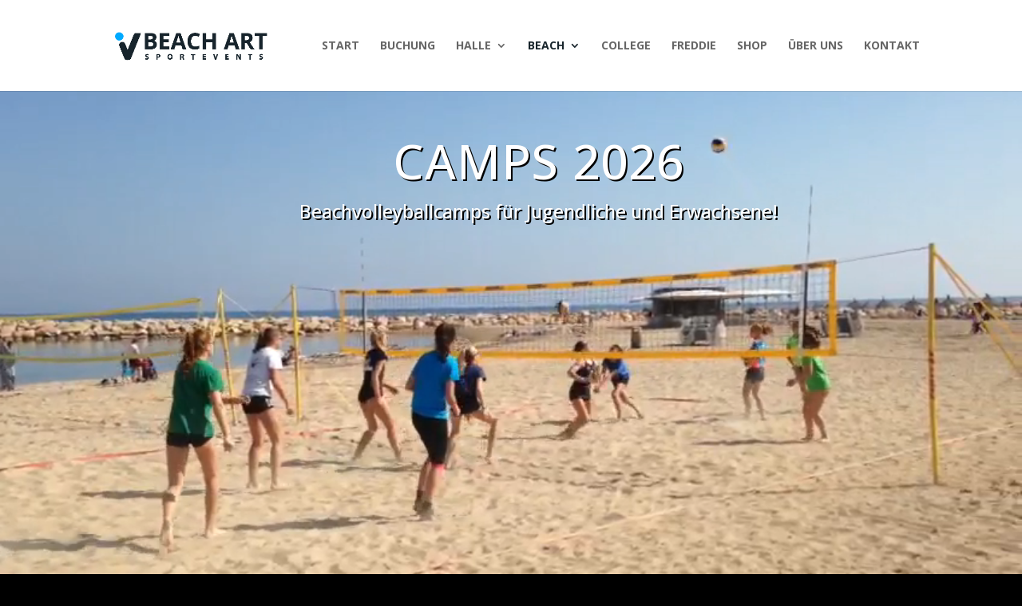

--- FILE ---
content_type: text/css
request_url: https://beachart-sportevents.de/wp-content/et-cache/2388/et-core-unified-deferred-2388.min.css?ver=1768419246
body_size: 115
content:
.et_pb_section_6,.et_pb_section_7{border-top-width:10px;border-color:#00aaff #18252c #18252c #18252c}.et_pb_section_6.et_pb_section{padding-top:80px;padding-right:0px;padding-bottom:80px;padding-left:0px}.et_pb_section_7.et_pb_section{padding-top:80px;padding-right:0px;padding-bottom:80px;padding-left:0px;background-color:#18252c!important}.et_pb_image_7{margin-top:9px!important;max-width:94%;text-align:center}.et_pb_text_9{font-family:'Open Sans',Helvetica,Arial,Lucida,sans-serif;padding-left:0px!important;width:160%}.et_pb_text_9 h2,.et_pb_text_10 h2{font-family:'Squada One',display;font-size:40px}.et_pb_image_8,.et_pb_image_9{width:50px;text-align:center}.et_pb_text_10{font-family:'Open Sans',Helvetica,Arial,Lucida,sans-serif}@media only screen and (max-width:980px){.et_pb_section_6,.et_pb_section_7{border-top-width:10px;border-top-color:#00aaff}.et_pb_image_7 .et_pb_image_wrap img,.et_pb_image_8 .et_pb_image_wrap img,.et_pb_image_9 .et_pb_image_wrap img{width:auto}.et_pb_text_9 h2,.et_pb_text_10 h2{font-size:35px}}@media only screen and (max-width:767px){.et_pb_section_6,.et_pb_section_7{border-top-width:10px;border-top-color:#00aaff}.et_pb_image_7 .et_pb_image_wrap img,.et_pb_image_8 .et_pb_image_wrap img,.et_pb_image_9 .et_pb_image_wrap img{width:auto}.et_pb_text_9 h2,.et_pb_text_10 h2{font-size:25px}}